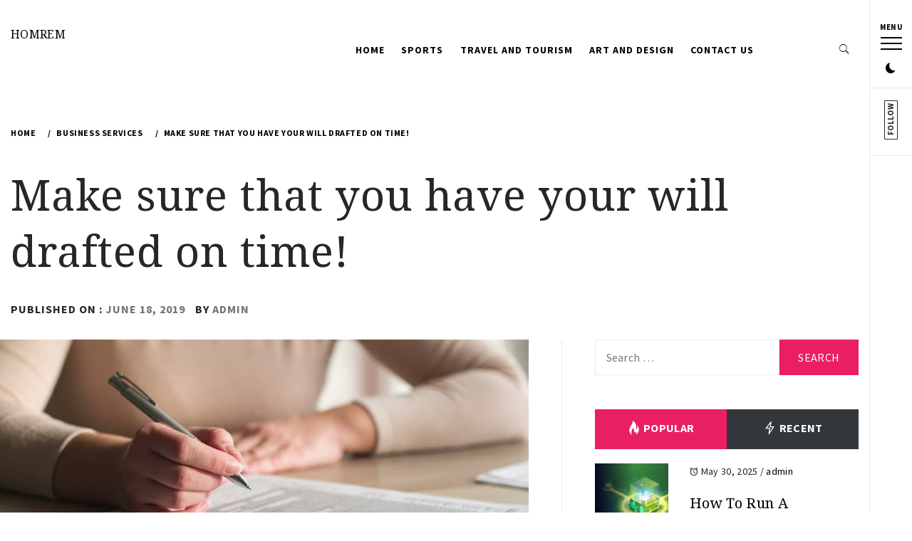

--- FILE ---
content_type: text/html; charset=UTF-8
request_url: https://homrem.com/business-services/make-sure-that-you-have-your-will-drafted-on-time/
body_size: 84417
content:
    <!doctype html>
<html lang="en-US">
    <head>
        <meta charset="UTF-8">
        <meta name="viewport" content="width=device-width, initial-scale=1, user-scalable=no">
        <link rel="profile" href="https://gmpg.org/xfn/11">
        <title>Make sure that you have your will drafted on time! &#8211; HOMREM</title>
        <style type="text/css">
                        body .primary-background,
            body .has-post-thumbnail .panel-wrapper .read-time,
            body button:hover,
            body button:focus,
            body input[type="button"]:hover,
            body input[type="reset"]:hover,
            body input[type="reset"]:focus,
            body input[type="submit"]:hover,
            body input[type="submit"]:focus,
            body .widget .social-widget-menu ul li,
            body .comments-area .comment-list .reply,
            body .widget .social-widget-menu ul li:hover a:before,
            body .widget .social-widget-menu ul li:focus a:before,
            body .ham,
            body .ham:before,
            body .ham:after,
            body .btn-load-more{
                background: #33363b;
            }

                        body button,
            body input[type="button"],
            body input[type="reset"],
            body input[type="submit"],
            body .widget.widget_minimal_lite_tab_posts_widget ul.nav-tabs li.active a,
            body .widget.widget_minimal_lite_tab_posts_widget ul.nav-tabs > li > a:focus,
            body .widget.widget_minimal_lite_tab_posts_widget ul.nav-tabs > li > a:hover,
            body .author-info .author-social > a:hover,
            body .author-info .author-social > a:focus,
            body .widget .social-widget-menu ul li a:before,
            body .widget .social-widget-menu ul li:hover,
            body .widget .social-widget-menu ul li:focus,
            body .moretag,
            body .moretag,
            body .thememattic-search-icon:before,
            body .search-button.active .thememattic-search-icon:before,
            body .search-button.active .thememattic-search-icon:after,
            body .btn-load-more:hover,
            body .btn-load-more:focus{
                background: #e91e63;
            }

            body .sticky header:before,
            body a:hover,
            body a:focus,
            body a:active,
            body .main-navigation .menu > ul > li.current-menu-item > a,
            body .main-navigation .menu > ul > li:hover > a,
            body .main-navigation .menu > ul > li:focus > a,
            body .sidr a:hover,
            body .sidr a:focus,
            body .page-numbers.current {
                color: #e91e63;
            }

            body .ajax-loader,
            body .thememattic-search-icon:after{
                border-color: #e91e63 !important;
            }

                        body .section-recommended.section-bg  {
                background: #1f1f1f;
            }

                        body .section-recommended.section-bg .section-title a,
            body .section-recommended.section-bg .home-full-grid-cat-section,
            body .section-recommended.section-bg .home-full-grid-cat-section a{
                color: #ffffff;
            }

                        body,
            body .primary-font,
            body .section-title,
            body .site .widget-title,
            body .main-navigation .menu ul li a,
            body .comment-reply-title {
                font-family: Source Sans Pro!important;
            }

                        body h1, body h2, body h3, body h4, body h5, body h6,
            body .secondary-font,
            body .site .site-title,
            body .prime-excerpt,
            body blockquote,
            body.single .entry-content:before, .page .entry-content:before{
                font-family: Noto Serif !important;
            }



                        body .site-header-center .site-title {
                font-size: 98px !important;
            }

                        body, body button, body input, body select, body textarea, body p {
                font-size: 16px !important;
            }

                        body h1 {
                font-size: 32px;
            }

                        body h2,
            h2.entry-title{
                font-size: 26px;
            }

                        body h3 {
                font-size: 24px;
            }

                        body h4 {
                font-size: 18px;
            }

                        body h5 {
                font-size: 14px;
            }

                        body .masonry-grid.masonry-col article .entry-content,
            body .masonry-grid.masonry-col article .entry-content p{
                font-size: 16px !important;
            }

                        body .footer-widget-area {
                background: #f9f5ff;
            }

                        body .footer-widget-area,
            body .site-footer .widget-title,
            body .site-footer .footer-widget-area,
            body .site-footer .footer-widget-area a,
            body .site-footer .footer-widget-area a:visited{
                color: #0a0a0a;
            }

                    </style>
        <link rel='dns-prefetch' href='//cdn.thememattic.com' />
<link rel='dns-prefetch' href='//fonts.googleapis.com' />
<link rel='dns-prefetch' href='//s.w.org' />
<link rel="alternate" type="application/rss+xml" title="HOMREM &raquo; Feed" href="https://homrem.com/feed/" />
<link rel="alternate" type="application/rss+xml" title="HOMREM &raquo; Comments Feed" href="https://homrem.com/comments/feed/" />
		<script type="text/javascript">
			window._wpemojiSettings = {"baseUrl":"https:\/\/s.w.org\/images\/core\/emoji\/12.0.0-1\/72x72\/","ext":".png","svgUrl":"https:\/\/s.w.org\/images\/core\/emoji\/12.0.0-1\/svg\/","svgExt":".svg","source":{"concatemoji":"https:\/\/homrem.com\/wp-includes\/js\/wp-emoji-release.min.js?ver=5.3.20"}};
			!function(e,a,t){var n,r,o,i=a.createElement("canvas"),p=i.getContext&&i.getContext("2d");function s(e,t){var a=String.fromCharCode;p.clearRect(0,0,i.width,i.height),p.fillText(a.apply(this,e),0,0);e=i.toDataURL();return p.clearRect(0,0,i.width,i.height),p.fillText(a.apply(this,t),0,0),e===i.toDataURL()}function c(e){var t=a.createElement("script");t.src=e,t.defer=t.type="text/javascript",a.getElementsByTagName("head")[0].appendChild(t)}for(o=Array("flag","emoji"),t.supports={everything:!0,everythingExceptFlag:!0},r=0;r<o.length;r++)t.supports[o[r]]=function(e){if(!p||!p.fillText)return!1;switch(p.textBaseline="top",p.font="600 32px Arial",e){case"flag":return s([127987,65039,8205,9895,65039],[127987,65039,8203,9895,65039])?!1:!s([55356,56826,55356,56819],[55356,56826,8203,55356,56819])&&!s([55356,57332,56128,56423,56128,56418,56128,56421,56128,56430,56128,56423,56128,56447],[55356,57332,8203,56128,56423,8203,56128,56418,8203,56128,56421,8203,56128,56430,8203,56128,56423,8203,56128,56447]);case"emoji":return!s([55357,56424,55356,57342,8205,55358,56605,8205,55357,56424,55356,57340],[55357,56424,55356,57342,8203,55358,56605,8203,55357,56424,55356,57340])}return!1}(o[r]),t.supports.everything=t.supports.everything&&t.supports[o[r]],"flag"!==o[r]&&(t.supports.everythingExceptFlag=t.supports.everythingExceptFlag&&t.supports[o[r]]);t.supports.everythingExceptFlag=t.supports.everythingExceptFlag&&!t.supports.flag,t.DOMReady=!1,t.readyCallback=function(){t.DOMReady=!0},t.supports.everything||(n=function(){t.readyCallback()},a.addEventListener?(a.addEventListener("DOMContentLoaded",n,!1),e.addEventListener("load",n,!1)):(e.attachEvent("onload",n),a.attachEvent("onreadystatechange",function(){"complete"===a.readyState&&t.readyCallback()})),(n=t.source||{}).concatemoji?c(n.concatemoji):n.wpemoji&&n.twemoji&&(c(n.twemoji),c(n.wpemoji)))}(window,document,window._wpemojiSettings);
		</script>
		<style type="text/css">
img.wp-smiley,
img.emoji {
	display: inline !important;
	border: none !important;
	box-shadow: none !important;
	height: 1em !important;
	width: 1em !important;
	margin: 0 .07em !important;
	vertical-align: -0.1em !important;
	background: none !important;
	padding: 0 !important;
}
</style>
	<link rel='stylesheet' id='wp-block-library-css'  href='https://homrem.com/wp-includes/css/dist/block-library/style.min.css?ver=5.3.20' type='text/css' media='all' />
<link rel='stylesheet' id='contact-form-7-css'  href='https://homrem.com/wp-content/plugins/contact-form-7/includes/css/styles.css?ver=5.1.4' type='text/css' media='all' />
<link rel='stylesheet' id='ionicons-css'  href='https://homrem.com/wp-content/themes/minimal-lite/assets/lib/ionicons/css/ionicons.min.css?ver=5.3.20' type='text/css' media='all' />
<link rel='stylesheet' id='bootstrap-css'  href='https://homrem.com/wp-content/themes/minimal-lite/assets/lib/bootstrap/css/bootstrap.min.css?ver=5.3.20' type='text/css' media='all' />
<link rel='stylesheet' id='magnific-popup-css'  href='https://homrem.com/wp-content/themes/minimal-lite/assets/lib/magnific-popup/magnific-popup.css?ver=5.3.20' type='text/css' media='all' />
<link rel='stylesheet' id='slick-css'  href='https://homrem.com/wp-content/themes/minimal-lite/assets/lib/slick/css/slick.min.css?ver=5.3.20' type='text/css' media='all' />
<link rel='stylesheet' id='sidr-nav-css'  href='https://homrem.com/wp-content/themes/minimal-lite/assets/lib/sidr/css/jquery.sidr.dark.css?ver=5.3.20' type='text/css' media='all' />
<link rel='stylesheet' id='mediaelement-css'  href='https://homrem.com/wp-includes/js/mediaelement/mediaelementplayer-legacy.min.css?ver=4.2.13-9993131' type='text/css' media='all' />
<link rel='stylesheet' id='wp-mediaelement-css'  href='https://homrem.com/wp-includes/js/mediaelement/wp-mediaelement.min.css?ver=5.3.20' type='text/css' media='all' />
<link rel='stylesheet' id='minimal-lite-style-css'  href='https://homrem.com/wp-content/themes/minimal-lite/style.css?ver=5.3.20' type='text/css' media='all' />
<style id='minimal-lite-style-inline-css' type='text/css'>

			.post-navigation .nav-previous { background-image: url(https://homrem.com/wp-content/uploads/2019/06/furnished-office-space-for-rent-in-bangalore.jpg); }
			.post-navigation .nav-previous .post-title, .post-navigation .nav-previous a:hover .post-title, .post-navigation .nav-previous .meta-nav { color: #fff; }
			.post-navigation .nav-previous a:before { background-color: rgba(0, 0, 0, 0.4); }
		
			.post-navigation .nav-next { background-image: url(https://homrem.com/wp-content/uploads/2019/06/registration-netherlands.jpg); border-top: 0; }
			.post-navigation .nav-next .post-title, .post-navigation .nav-next a:hover .post-title, .post-navigation .nav-next .meta-nav { color: #fff; }
			.post-navigation .nav-next a:before { background-color: rgba(0, 0, 0, 0.4); }
		
</style>
<link rel='stylesheet' id='minimal-lite-google-fonts-css'  href='https://fonts.googleapis.com/css?family=Source%20Sans%20Pro:300,400,400i,700,700i|Noto%20Serif:400,400italic,700' type='text/css' media='all' />
<script type='text/javascript' src='https://homrem.com/wp-includes/js/jquery/jquery.js?ver=1.12.4-wp'></script>
<script type='text/javascript' src='https://homrem.com/wp-includes/js/jquery/jquery-migrate.min.js?ver=1.4.1'></script>
<link rel='https://api.w.org/' href='https://homrem.com/wp-json/' />
<link rel="EditURI" type="application/rsd+xml" title="RSD" href="https://homrem.com/xmlrpc.php?rsd" />
<link rel="wlwmanifest" type="application/wlwmanifest+xml" href="https://homrem.com/wp-includes/wlwmanifest.xml" /> 
<link rel='prev' title='Identifying your reasons for renting a serviced office' href='https://homrem.com/rent/identifying-your-reasons-for-renting-a-serviced-office/' />
<link rel='next' title='How to allot a Power of Attorney in Dubai?' href='https://homrem.com/business-services/how-to-allot-a-power-of-attorney-in-dubai/' />
<meta name="generator" content="WordPress 5.3.20" />
<link rel="canonical" href="https://homrem.com/business-services/make-sure-that-you-have-your-will-drafted-on-time/" />
<link rel='shortlink' href='https://homrem.com/?p=345' />
<link rel="alternate" type="application/json+oembed" href="https://homrem.com/wp-json/oembed/1.0/embed?url=https%3A%2F%2Fhomrem.com%2Fbusiness-services%2Fmake-sure-that-you-have-your-will-drafted-on-time%2F" />
<link rel="alternate" type="text/xml+oembed" href="https://homrem.com/wp-json/oembed/1.0/embed?url=https%3A%2F%2Fhomrem.com%2Fbusiness-services%2Fmake-sure-that-you-have-your-will-drafted-on-time%2F&#038;format=xml" />
<link rel="icon" href="https://homrem.com/wp-content/uploads/2019/07/cropped-48839-32x32.png" sizes="32x32" />
<link rel="icon" href="https://homrem.com/wp-content/uploads/2019/07/cropped-48839-192x192.png" sizes="192x192" />
<link rel="apple-touch-icon-precomposed" href="https://homrem.com/wp-content/uploads/2019/07/cropped-48839-180x180.png" />
<meta name="msapplication-TileImage" content="https://homrem.com/wp-content/uploads/2019/07/cropped-48839-270x270.png" />
		<style type="text/css" id="wp-custom-css">
			.site .slide-bg:before{
	filter: alpha(opacity=35);
    opacity: .35;
}		</style>
		    </head>
<body data-rsssl=1 class="post-template-default single single-post postid-345 single-format-standard thememattic-full-layout ">
        <div class="preloader" >
        <div class="loader-wrapper">
            <div id="loading-center">
                <div id="loading-center-absolute">
                    <div class="object" id="first_object"></div>
                    <div class="object" id="second_object"></div>
                    <div class="object" id="third_object"></div>
                </div>
            </div>
        </div>
    </div>
                <div id="page" class="site fullscreen-nav  side-panel-enabled  ">
        <a class="skip-link screen-reader-text" href="#content">Skip to content</a>
                <div class="side-panel">
                            <a href="javascript:void(0)" id="push-trigger" class="trigger-nav side-panel-item">
                    <div class="trigger-nav-label">Menu</div>
                    <div class="trigger-icon">
                        <span class="icon-bar top"></span>
                        <span class="icon-bar middle"></span>
                        <span class="icon-bar bottom"></span>
                    </div>
                </a>
            

            <div class="theme-mode side-panel-item">
            </div>

                                                <div class="aside-social side-panel-item">
                        <div class="social-icons">
                            <div class="menu-social-menu-container"><ul id="social-menu" class=""><li id="menu-item-115" class="menu-item menu-item-type-custom menu-item-object-custom menu-item-115"><a href="#"><span>Facebook</span></a></li>
<li id="menu-item-116" class="menu-item menu-item-type-custom menu-item-object-custom menu-item-116"><a href="#"><span>Twitter</span></a></li>
<li id="menu-item-117" class="menu-item menu-item-type-custom menu-item-object-custom menu-item-117"><a href="#"><span>Instagram</span></a></li>
<li id="menu-item-404" class="menu-item menu-item-type-custom menu-item-object-custom menu-item-404"><a href="#"><span>LinkedIn</span></a></li>
</ul></div>                        </div>
                        <div class="social-label hidden-sm hidden-xs">Follow</div>
                    </div>
                                    </div>
        
        <div class="main-panel">
        
<header id="thememattic-header" class="site-header site-header-secondary">

    <div class="main-header">
        <div class="container-fluid">
            <div class="site-branding">
                                    <p class="site-title"><a href="https://homrem.com/"
                                             rel="home">HOMREM</a></p>
                            </div>
            <div class="thememattic-navigation">
                <nav id="site-navigation" class="main-navigation">
                            <span class="toggle-menu" aria-controls="primary-menu" aria-expanded="false">
                                 <span class="screen-reader-text">
                                    Primary Menu                                </span>
                                <i class="ham"></i>
                            </span>
                    <div class="menu"><ul id="primary-menu" class="menu"><li id="menu-item-204" class="menu-item menu-item-type-custom menu-item-object-custom menu-item-home menu-item-204"><a href="https://homrem.com/">Home</a></li>
<li id="menu-item-201" class="menu-item menu-item-type-taxonomy menu-item-object-category menu-item-201"><a href="https://homrem.com/category/sports/">Sports</a></li>
<li id="menu-item-202" class="menu-item menu-item-type-taxonomy menu-item-object-category menu-item-202"><a href="https://homrem.com/category/travel-and-tourism/">Travel and Tourism</a></li>
<li id="menu-item-203" class="menu-item menu-item-type-taxonomy menu-item-object-category menu-item-203"><a href="https://homrem.com/category/art-and-design/">Art and Design</a></li>
<li id="menu-item-215" class="menu-item menu-item-type-post_type menu-item-object-page menu-item-215"><a href="https://homrem.com/contact-us/">Contact Us</a></li>
</ul></div>
                                                                        <div class="header-social-icon hidden-xs">
                                <div class="social-icons">
                                    <div class="menu-social-menu-container"><ul id="social-menu" class=""><li class="menu-item menu-item-type-custom menu-item-object-custom menu-item-115"><a href="#"><span>Facebook</span></a></li>
<li class="menu-item menu-item-type-custom menu-item-object-custom menu-item-116"><a href="#"><span>Twitter</span></a></li>
<li class="menu-item menu-item-type-custom menu-item-object-custom menu-item-117"><a href="#"><span>Instagram</span></a></li>
<li class="menu-item menu-item-type-custom menu-item-object-custom menu-item-404"><a href="#"><span>LinkedIn</span></a></li>
</ul></div>                                </div>
                            </div>
                                            
                    
                    <a href="javascript:void(0)" class="icon-search">
                        <i class="thememattic-icon ion-ios-search"></i>
                    </a>
                </nav><!-- #site-navigation -->
            </div>
        </div>

         <div class="header-image-overlay"></div>     </div>

</header>




        <div class="popup-search">
            <div class="table-align">
                <a href="javascript:void(0)" class="close-popup"></a>
                <div class="table-align-cell">
                    <form role="search" method="get" class="search-form" action="https://homrem.com/">
				<label>
					<span class="screen-reader-text">Search for:</span>
					<input type="search" class="search-field" placeholder="Search &hellip;" value="" name="s" />
				</label>
				<input type="submit" class="search-submit" value="Search" />
			</form>                </div>
                <a href="javascript:void(0)" class="screen-reader-text search-active-focus"></a>
            </div>
        </div>
                    
                        <div class="inner-banner data-bg header-image-disabled header-overlay-enabled" data-background="">
                <div class="container-fluid">
                    <div class="row">
                        <div class="col-sm-12">
                            <div class="primary-font thememattic-bredcrumb">
                                <div role="navigation" aria-label="Breadcrumbs" class="breadcrumb-trail breadcrumbs" itemprop="breadcrumb"><ul class="trail-items" itemscope itemtype="http://schema.org/BreadcrumbList"><meta name="numberOfItems" content="3" /><meta name="itemListOrder" content="Ascending" /><li itemprop="itemListElement" itemscope itemtype="http://schema.org/ListItem" class="trail-item trail-begin"><a href="https://homrem.com/" rel="home" itemprop="item"><span itemprop="name">Home</span></a><meta itemprop="position" content="1" /></li><li itemprop="itemListElement" itemscope itemtype="http://schema.org/ListItem" class="trail-item"><a href="https://homrem.com/category/business-services/" itemprop="item"><span itemprop="name">Business Services</span></a><meta itemprop="position" content="2" /></li><li itemprop="itemListElement" itemscope itemtype="http://schema.org/ListItem" class="trail-item trail-end"><a href="https://homrem.com/business-services/make-sure-that-you-have-your-will-drafted-on-time/" itemprop="item"><span itemprop="name">Make sure that you have your will drafted on time!</span></a><meta itemprop="position" content="3" /></li></ul></div>                            </div>
                        </div>
                        <div class="col-sm-12">
                            <h1 class="entry-title">Make sure that you have your will drafted on time!</h1>                                                            <header class="entry-header">
                                    <div class="entry-meta entry-inner primary-font small-font">
                                        <span class="posted-on">Published on : <a href="https://homrem.com/2019/06/18/" rel="bookmark"><time class="entry-date published" datetime="2019-06-18T10:20:13+00:00">June 18, 2019</time><time class="updated" datetime="2021-09-15T06:58:34+00:00">September 15, 2021</time></a></span><span class="byline"> by <span class="author vcard"><a class="url fn n" href="https://homrem.com/author/admin/">admin</a></span></span>                                    </div>
                                </header>
                                                    </div>
                    </div>
                </div>
                <div class="inner-banner-overlay"></div>
            </div>
                        <div id="content" class="site-content">
            
	<div id="primary" class="content-area">
		<main id="main" class="site-main">

		<article id="post-345" class="post-345 post type-post status-publish format-standard has-post-thumbnail hentry category-business-services">
        <div class="single-post">
                    <div class="thememattic-featured-image post-thumb">
                    <img width="910" height="480" src="https://homrem.com/wp-content/uploads/2019/06/1.jpg" class="attachment-full size-full wp-post-image" alt="" srcset="https://homrem.com/wp-content/uploads/2019/06/1.jpg 910w, https://homrem.com/wp-content/uploads/2019/06/1-300x158.jpg 300w, https://homrem.com/wp-content/uploads/2019/06/1-768x405.jpg 768w, https://homrem.com/wp-content/uploads/2019/06/1-480x253.jpg 480w" sizes="(max-width: 910px) 100vw, 910px" /> 
                                </div>
            <div class="entry-content" data-initials="">
<p>There are several benefits of writing <a href="https://www.wills.ae">wills in UAE</a> as it gives the legal distribution rights of your estate and assets to your family members to secure their future.</p>



<p>A will is an important legal document that is
created by a person to assign all their property and the assets to their family
members after their death under some specific laws and regulations.</p>



<p>Submitting <a href="https://www.wills.ae/adjd-wills">wills in Abu Dhabi</a> or anywhere in the UAE isn’t a complicated process as the country ensures to transfer all the remaining assets after clearing off all the bills and debts to the intended beneficiaries.</p>



<p>However, in some cases, if a person dies without
writing a well, then the court takes the matter on hands and assigns a
representative to handle all the estate related matters and the distribution of
the property.</p>



<p>That’s why we have made a list of 5 things to know
about not having a will to help you understand more about the process.</p>



<p>1. Intestate</p>



<p>Without any will, you become ‘intestate’ and all
your property is distributed under the state laws and regulations. So, to die
as ‘testate’ you need to create and submit a will to protect your family members
and let them have a secure future after your death.</p>



<p>2. The Probate Process</p>



<p>The probate process requires the involvement of a
local court as it assigns all the property and legal matters to a
representative. The process might take longer than usual as a will helps in
breaking down the process in simple steps. However, without a will, the person
becomes liable to distribute all your estate under the specific laws.</p>



<p>3. Payment of taxes and bills</p>



<p>Whether you have a will or not, the legal
representative will ensure that all the required taxes, debts, and expenses are
paid from your estate and after that, he will ensure that the remaining amount
is transferred to the credible sources.</p>



<p>4. Calls out all the known creditors</p>



<p>Since the absence of the will makes the process
lengthier, therefore the representative upon receiving instructions from the
court will notify all the known creditors to make any claims within a specific
period of time. If no claims are made then the remaining assets will be
transferred to the spouse and children of the deceased person after some time. </p>



<p>5. Complicates the Process</p>



<p>Not having a will only complicate the process as it
blocks your family members from securing their future after your death. </p>
</div>            <footer class="entry-footer">
            <div class="entry-meta">
                <span class="cat-links"> <span class="thememattic-icon ion-ios-folder-outline"></span><a href="https://homrem.com/category/business-services/" rel="category tag">Business Services</a></span>            </div>
        </footer><!-- .entry-footer -->
        </div>
</article>                        <section id="related-articles" class="page-section">
                                                            <header class="related-header">
                                    <h3 class="related-title primary-font">
                                        Related Articles                                    </h3>
                                </header>
                                                            <div class="entry-content">
                                <div class="row">
                                                                            <div class="col-sm-4">
                                            <div class="related-articles-wrapper">
                                                                                                    <div class="primary-background border-overlay">
                                                        <a href="https://homrem.com/business-services/things-to-keep-in-mind-when-creating-a-marketing-team/" class="bg-image bg-image-1 bg-opacity">
                                                            <img width="1024" height="512" src="https://homrem.com/wp-content/uploads/2019/07/Things-to-keep-in-mind-when-creating-a-marketing-team.png" class="attachment-385 size-385 wp-post-image" alt="" medium="" srcset="https://homrem.com/wp-content/uploads/2019/07/Things-to-keep-in-mind-when-creating-a-marketing-team.png 1024w, https://homrem.com/wp-content/uploads/2019/07/Things-to-keep-in-mind-when-creating-a-marketing-team-300x150.png 300w, https://homrem.com/wp-content/uploads/2019/07/Things-to-keep-in-mind-when-creating-a-marketing-team-768x384.png 768w, https://homrem.com/wp-content/uploads/2019/07/Things-to-keep-in-mind-when-creating-a-marketing-team-480x240.png 480w" sizes="(max-width: 1024px) 100vw, 1024px" />                                                        </a>
                                                    </div>
                                                                                                <div class="related-article-title">
                                                    <h4 class="primary-font">
                                                        <a href="https://homrem.com/business-services/things-to-keep-in-mind-when-creating-a-marketing-team/">Things to keep in mind when creating a marketing team</a>
                                                    </h4>
                                                </div><!-- .related-article-title -->
                                            </div>
                                        </div>
                                                                            <div class="col-sm-4">
                                            <div class="related-articles-wrapper">
                                                                                                    <div class="primary-background border-overlay">
                                                        <a href="https://homrem.com/business-services/how-to-allot-a-power-of-attorney-in-dubai/" class="bg-image bg-image-1 bg-opacity">
                                                            <img width="1000" height="602" src="https://homrem.com/wp-content/uploads/2019/06/registration-netherlands.jpg" class="attachment-348 size-348 wp-post-image" alt="" medium="" srcset="https://homrem.com/wp-content/uploads/2019/06/registration-netherlands.jpg 1000w, https://homrem.com/wp-content/uploads/2019/06/registration-netherlands-300x181.jpg 300w, https://homrem.com/wp-content/uploads/2019/06/registration-netherlands-768x462.jpg 768w, https://homrem.com/wp-content/uploads/2019/06/registration-netherlands-480x289.jpg 480w" sizes="(max-width: 1000px) 100vw, 1000px" />                                                        </a>
                                                    </div>
                                                                                                <div class="related-article-title">
                                                    <h4 class="primary-font">
                                                        <a href="https://homrem.com/business-services/how-to-allot-a-power-of-attorney-in-dubai/">How to allot a Power of Attorney in Dubai?</a>
                                                    </h4>
                                                </div><!-- .related-article-title -->
                                            </div>
                                        </div>
                                                                            <div class="col-sm-4">
                                            <div class="related-articles-wrapper">
                                                                                                    <div class="primary-background border-overlay">
                                                        <a href="https://homrem.com/business-services/simple-tips-to-acquire-dubai-visa-without-any-difficulty/" class="bg-image bg-image-1 bg-opacity">
                                                            <img width="1000" height="667" src="https://homrem.com/wp-content/uploads/2019/05/1_VtClkatUOE3YFv4D-fJfSQ.jpeg" class="attachment-230 size-230 wp-post-image" alt="" medium="" srcset="https://homrem.com/wp-content/uploads/2019/05/1_VtClkatUOE3YFv4D-fJfSQ.jpeg 1000w, https://homrem.com/wp-content/uploads/2019/05/1_VtClkatUOE3YFv4D-fJfSQ-300x200.jpeg 300w, https://homrem.com/wp-content/uploads/2019/05/1_VtClkatUOE3YFv4D-fJfSQ-768x512.jpeg 768w, https://homrem.com/wp-content/uploads/2019/05/1_VtClkatUOE3YFv4D-fJfSQ-480x320.jpeg 480w" sizes="(max-width: 1000px) 100vw, 1000px" />                                                        </a>
                                                    </div>
                                                                                                <div class="related-article-title">
                                                    <h4 class="primary-font">
                                                        <a href="https://homrem.com/business-services/simple-tips-to-acquire-dubai-visa-without-any-difficulty/">Simple tips to acquire Dubai visa without any difficulty</a>
                                                    </h4>
                                                </div><!-- .related-article-title -->
                                            </div>
                                        </div>
                                                                    </div>
                            </div><!-- .entry-content-->
                        </section>
                    
	<nav class="navigation post-navigation" role="navigation" aria-label="Posts">
		<h2 class="screen-reader-text">Post navigation</h2>
		<div class="nav-links"><div class="nav-previous"><a href="https://homrem.com/rent/identifying-your-reasons-for-renting-a-serviced-office/" rel="prev"><span class="meta-nav" aria-hidden="true">Previous</span> <span class="screen-reader-text">Previous post:</span> <span class="post-title">Identifying your reasons for renting a serviced office</span></a></div><div class="nav-next"><a href="https://homrem.com/business-services/how-to-allot-a-power-of-attorney-in-dubai/" rel="next"><span class="meta-nav" aria-hidden="true">Next</span> <span class="screen-reader-text">Next post:</span> <span class="post-title">How to allot a Power of Attorney in Dubai?</span></a></div></div>
	</nav>
		</main><!-- #main -->
	</div><!-- #primary -->


<aside id="secondary" class="widget-area">
    <div class="theiaStickySidebar">
		<div class="sidebar-bg">
			<div id="search-2" class="widget widget_search"><form role="search" method="get" class="search-form" action="https://homrem.com/">
				<label>
					<span class="screen-reader-text">Search for:</span>
					<input type="search" class="search-field" placeholder="Search &hellip;" value="" name="s" />
				</label>
				<input type="submit" class="search-submit" value="Search" />
			</form></div><div id="minimal_lite_tab_posts_widget-1" class="widget widget_minimal_lite_tab_posts_widget">        <div class="tabbed-container">
            <div class="tabbed-head">
                <ul class="nav nav-tabs primary-background" role="tablist">
                    <li role="presentation" class="tab tab-popular active">
                        <a href="#ms-popular" aria-controls="Popular" role="tab" data-toggle="tab" class="primary-bgcolor">
                            <span class="tab-icon">
                                <svg xmlns="http://www.w3.org/2000/svg" height="20px" version="1.1" viewBox="-22 0 134 134.06032" width="20px" fill="currentcolor">
                                    <g id="surface1">
                                    <path d="M 23.347656 134.058594 C 8.445312 84.953125 39.933594 67.023438 39.933594 67.023438 C 37.730469 93.226562 52.621094 113.640625 52.621094 113.640625 C 58.097656 111.988281 68.550781 104.265625 68.550781 104.265625 C 68.550781 113.640625 63.035156 134.046875 63.035156 134.046875 C 63.035156 134.046875 82.34375 119.117188 88.421875 94.320312 C 94.492188 69.523438 76.859375 44.628906 76.859375 44.628906 C 77.921875 62.179688 71.984375 79.441406 60.351562 92.628906 C 60.933594 91.957031 61.421875 91.210938 61.796875 90.402344 C 63.886719 86.222656 67.242188 75.359375 65.277344 50.203125 C 62.511719 14.890625 30.515625 0 30.515625 0 C 33.273438 21.515625 25.003906 26.472656 5.632812 67.3125 C -13.738281 108.144531 23.347656 134.058594 23.347656 134.058594 Z M 23.347656 134.058594 " />
                                    </g>
                                </svg>
                            </span>
                            Popular                        </a>
                    </li>
                    <li class="tab tab-recent">
                        <a href="#ms-recent" aria-controls="Recent" role="tab" data-toggle="tab" class="primary-bgcolor">
                            <span class="tab-icon">
                                <svg xmlns="http://www.w3.org/2000/svg" height="20px" version="1.1" viewBox="0 0 129 129" width="20px" fill="currentcolor">
                                  <g>
                                    <path d="m57.4,122.2c0.5,0.2 1,0.3 1.5,0.3 1.3,0 2.6-0.6 3.4-1.8l42.9-62c0.9-1.2 1-2.9 0.3-4.2-0.7-1.3-2.1-2.2-3.6-2.2l-26.6-.2 7.7-40.8c0.4-1.8-0.6-3.7-2.3-4.5-1.7-0.8-3.7-0.3-4.9,1.2l-45.5,57.3c-1,1.2-1.2,2.9-0.5,4.3 0.7,1.4 2.1,2.3 3.7,2.3l29.4,.2-7.9,45.6c-0.4,1.9 0.6,3.8 2.4,4.5zm-15.5-58.4l30-37.8-5.6,29.5c-0.2,1.2 0.1,2.4 0.9,3.4 0.8,0.9 1.9,1.5 3.1,1.5l23.7,.1-27.9,40.4 5.5-32.2c0.2-1.2-0.1-2.4-0.9-3.3-0.7-0.9-1.8-1.4-3-1.4l-25.8-.2z"/>
                                  </g>
                                </svg>
                            </span>
                            Recent                        </a>
                    </li>
                </ul>
            </div>
            <div class="tab-content">
                <div id="ms-popular" role="tabpanel" class="tab-pane active">
                    <ul class="article-item article-list-item article-tabbed-list article-item-left">                    <li class="full-item row">
                        <div class="full-item-image col-xs-4">
                            <a href="https://homrem.com/general/how-to-run-a-successful-cyber-security-company/" class="post-thumb">
                                <img src="https://homrem.com/wp-content/uploads/2025/05/download-2025-05-30T104519.395-150x150.png">                            </a>
                        </div>
                        <div class="full-item-details col-xs-8">
                            <div class="featured-meta">
                                <span class="entry-date">
                                    <span class="thememattic-icon ion-android-alarm-clock"></span>
                                    May 30, 2025                                </span>
                                <span>/</span>
                                <span class="post-author">
                                <a href="https://homrem.com/author/admin/">
                                    admin                                </a>
                            </span>
                            </div>
                            <div class="full-item-content">
                                <h2 class="entry-title">
                                    <a href="https://homrem.com/general/how-to-run-a-successful-cyber-security-company/">
                                        How To Run A Successful Cyber Security Company                                    </a>
                                </h2>
                                                            </div>
                        </div>
                    </li>
                                    <li class="full-item row">
                        <div class="full-item-image col-xs-4">
                            <a href="https://homrem.com/sports/a-look-into-the-most-popular-sports-in-dubai%ef%bb%bf/" class="post-thumb">
                                <img src="https://homrem.com/wp-content/uploads/2019/04/popular-sports-in-Dubai﻿-150x150.jpg">                            </a>
                        </div>
                        <div class="full-item-details col-xs-8">
                            <div class="featured-meta">
                                <span class="entry-date">
                                    <span class="thememattic-icon ion-android-alarm-clock"></span>
                                    April 24, 2019                                </span>
                                <span>/</span>
                                <span class="post-author">
                                <a href="https://homrem.com/author/admin/">
                                    admin                                </a>
                            </span>
                            </div>
                            <div class="full-item-content">
                                <h2 class="entry-title">
                                    <a href="https://homrem.com/sports/a-look-into-the-most-popular-sports-in-dubai%ef%bb%bf/">
                                        A look into the most popular sports in Dubai﻿                                    </a>
                                </h2>
                                                            </div>
                        </div>
                    </li>
                                    <li class="full-item row">
                        <div class="full-item-image col-xs-4">
                            <a href="https://homrem.com/art-and-design/reasons-to-purchase-arts-supplies-online-in-dubai/" class="post-thumb">
                                <img src="https://homrem.com/wp-content/uploads/2019/04/arts-supplies-online-in-Dubai-150x150.jpg">                            </a>
                        </div>
                        <div class="full-item-details col-xs-8">
                            <div class="featured-meta">
                                <span class="entry-date">
                                    <span class="thememattic-icon ion-android-alarm-clock"></span>
                                    April 24, 2019                                </span>
                                <span>/</span>
                                <span class="post-author">
                                <a href="https://homrem.com/author/admin/">
                                    admin                                </a>
                            </span>
                            </div>
                            <div class="full-item-content">
                                <h2 class="entry-title">
                                    <a href="https://homrem.com/art-and-design/reasons-to-purchase-arts-supplies-online-in-dubai/">
                                        Reasons to purchase arts supplies online in Dubai                                    </a>
                                </h2>
                                                            </div>
                        </div>
                    </li>
                                    <li class="full-item row">
                        <div class="full-item-image col-xs-4">
                            <a href="https://homrem.com/health-and-medical/5-important-things-to-know-about-nurses-and-caregivers/" class="post-thumb">
                                <img src="https://homrem.com/wp-content/uploads/2019/05/senior-caregivers-Goshen-1-150x150.jpg">                            </a>
                        </div>
                        <div class="full-item-details col-xs-8">
                            <div class="featured-meta">
                                <span class="entry-date">
                                    <span class="thememattic-icon ion-android-alarm-clock"></span>
                                    May 17, 2019                                </span>
                                <span>/</span>
                                <span class="post-author">
                                <a href="https://homrem.com/author/admin/">
                                    admin                                </a>
                            </span>
                            </div>
                            <div class="full-item-content">
                                <h2 class="entry-title">
                                    <a href="https://homrem.com/health-and-medical/5-important-things-to-know-about-nurses-and-caregivers/">
                                        5 important things to know about Nurses and Caregivers                                    </a>
                                </h2>
                                                            </div>
                        </div>
                    </li>
                                    <li class="full-item row">
                        <div class="full-item-image col-xs-4">
                            <a href="https://homrem.com/health-and-medical/signs-of-a-proficient-pediatric-dentist/" class="post-thumb">
                                <img src="https://homrem.com/wp-content/uploads/2019/05/pediatric-dentistry-1-150x150.jpg">                            </a>
                        </div>
                        <div class="full-item-details col-xs-8">
                            <div class="featured-meta">
                                <span class="entry-date">
                                    <span class="thememattic-icon ion-android-alarm-clock"></span>
                                    May 19, 2019                                </span>
                                <span>/</span>
                                <span class="post-author">
                                <a href="https://homrem.com/author/admin/">
                                    admin                                </a>
                            </span>
                            </div>
                            <div class="full-item-content">
                                <h2 class="entry-title">
                                    <a href="https://homrem.com/health-and-medical/signs-of-a-proficient-pediatric-dentist/">
                                        Signs of a proficient pediatric dentist                                    </a>
                                </h2>
                                                            </div>
                        </div>
                    </li>
                </ul>                </div>
                <div id="ms-recent" role="tabpanel" class="tab-pane">
                    <ul class="article-item article-list-item article-tabbed-list article-item-left">                    <li class="full-item row">
                        <div class="full-item-image col-xs-4">
                            <a href="https://homrem.com/general/how-to-run-a-successful-cyber-security-company/" class="post-thumb">
                                <img src="https://homrem.com/wp-content/uploads/2025/05/download-2025-05-30T104519.395-150x150.png">                            </a>
                        </div>
                        <div class="full-item-details col-xs-8">
                            <div class="featured-meta">
                                <span class="entry-date">
                                    <span class="thememattic-icon ion-android-alarm-clock"></span>
                                    May 30, 2025                                </span>
                                <span>/</span>
                                <span class="post-author">
                                <a href="https://homrem.com/author/admin/">
                                    admin                                </a>
                            </span>
                            </div>
                            <div class="full-item-content">
                                <h2 class="entry-title">
                                    <a href="https://homrem.com/general/how-to-run-a-successful-cyber-security-company/">
                                        How To Run A Successful Cyber Security Company                                    </a>
                                </h2>
                                                            </div>
                        </div>
                    </li>
                                    <li class="full-item row">
                        <div class="full-item-image col-xs-4">
                            <a href="https://homrem.com/general/tips-to-measure-for-a-custom-wedding-suit-fit/" class="post-thumb">
                                <img src="https://homrem.com/wp-content/uploads/2025/03/Custom-Made-Tuxedo-Wedding-Suit-1.jpg">                            </a>
                        </div>
                        <div class="full-item-details col-xs-8">
                            <div class="featured-meta">
                                <span class="entry-date">
                                    <span class="thememattic-icon ion-android-alarm-clock"></span>
                                    March 27, 2025                                </span>
                                <span>/</span>
                                <span class="post-author">
                                <a href="https://homrem.com/author/admin/">
                                    admin                                </a>
                            </span>
                            </div>
                            <div class="full-item-content">
                                <h2 class="entry-title">
                                    <a href="https://homrem.com/general/tips-to-measure-for-a-custom-wedding-suit-fit/">
                                        Tips To Measure For A Custom Wedding Suit Fit                                    </a>
                                </h2>
                                                            </div>
                        </div>
                    </li>
                                    <li class="full-item row">
                        <div class="full-item-image col-xs-4">
                            <a href="https://homrem.com/general/the-difference-between-artificial-grass-and-natural-grass/" class="post-thumb">
                                <img src="https://homrem.com/wp-content/uploads/2025/02/download-2025-02-17T160626.800-150x150.png">                            </a>
                        </div>
                        <div class="full-item-details col-xs-8">
                            <div class="featured-meta">
                                <span class="entry-date">
                                    <span class="thememattic-icon ion-android-alarm-clock"></span>
                                    February 17, 2025                                </span>
                                <span>/</span>
                                <span class="post-author">
                                <a href="https://homrem.com/author/admin/">
                                    admin                                </a>
                            </span>
                            </div>
                            <div class="full-item-content">
                                <h2 class="entry-title">
                                    <a href="https://homrem.com/general/the-difference-between-artificial-grass-and-natural-grass/">
                                        The Difference Between Artificial Grass And Natural Grass                                    </a>
                                </h2>
                                                            </div>
                        </div>
                    </li>
                                    <li class="full-item row">
                        <div class="full-item-image col-xs-4">
                            <a href="https://homrem.com/general/how-to-properly-dispose-of-used-disposable-pods/" class="post-thumb">
                                <img src="https://homrem.com/wp-content/uploads/2025/01/download-2025-01-31T115059.682-150x150.png">                            </a>
                        </div>
                        <div class="full-item-details col-xs-8">
                            <div class="featured-meta">
                                <span class="entry-date">
                                    <span class="thememattic-icon ion-android-alarm-clock"></span>
                                    January 31, 2025                                </span>
                                <span>/</span>
                                <span class="post-author">
                                <a href="https://homrem.com/author/admin/">
                                    admin                                </a>
                            </span>
                            </div>
                            <div class="full-item-content">
                                <h2 class="entry-title">
                                    <a href="https://homrem.com/general/how-to-properly-dispose-of-used-disposable-pods/">
                                        How To Properly Dispose Of Used Disposable Pods                                    </a>
                                </h2>
                                                            </div>
                        </div>
                    </li>
                                    <li class="full-item row">
                        <div class="full-item-image col-xs-4">
                            <a href="https://homrem.com/general/top-things-to-consider-when-buying-a-villa/" class="post-thumb">
                                <img src="https://homrem.com/wp-content/uploads/2024/11/Layer-18-4-150x150.png">                            </a>
                        </div>
                        <div class="full-item-details col-xs-8">
                            <div class="featured-meta">
                                <span class="entry-date">
                                    <span class="thememattic-icon ion-android-alarm-clock"></span>
                                    November 5, 2024                                </span>
                                <span>/</span>
                                <span class="post-author">
                                <a href="https://homrem.com/author/admin/">
                                    admin                                </a>
                            </span>
                            </div>
                            <div class="full-item-content">
                                <h2 class="entry-title">
                                    <a href="https://homrem.com/general/top-things-to-consider-when-buying-a-villa/">
                                        Top Things To Consider When Buying A Villa                                    </a>
                                </h2>
                                                            </div>
                        </div>
                    </li>
                </ul>                </div>
            </div>
        </div>
        </div><div id="categories-2" class="widget widget_categories"><div class="thememattic-title-wrapper"><h2 class="widget-title thememattic-title">Categories</h2></div>		<ul>
				<li class="cat-item cat-item-10"><a href="https://homrem.com/category/art-and-design/">Art and Design</a>
</li>
	<li class="cat-item cat-item-14"><a href="https://homrem.com/category/business-services/">Business Services</a>
</li>
	<li class="cat-item cat-item-15"><a href="https://homrem.com/category/cleaning-services/">Cleaning Services</a>
</li>
	<li class="cat-item cat-item-18"><a href="https://homrem.com/category/education/">Education</a>
</li>
	<li class="cat-item cat-item-13"><a href="https://homrem.com/category/events/">Events</a>
</li>
	<li class="cat-item cat-item-19"><a href="https://homrem.com/category/general/">General</a>
</li>
	<li class="cat-item cat-item-12"><a href="https://homrem.com/category/health-and-medical/">Health and Medical</a>
</li>
	<li class="cat-item cat-item-17"><a href="https://homrem.com/category/online-shopping/">Online Shopping</a>
</li>
	<li class="cat-item cat-item-24"><a href="https://homrem.com/category/rent/">Rent</a>
</li>
	<li class="cat-item cat-item-9"><a href="https://homrem.com/category/sports/">Sports</a>
</li>
	<li class="cat-item cat-item-8"><a href="https://homrem.com/category/travel-and-tourism/">Travel and Tourism</a>
</li>
		</ul>
			</div>		<div id="recent-posts-1" class="widget widget_recent_entries">		<div class="thememattic-title-wrapper"><h2 class="widget-title thememattic-title">Recent Posts</h2></div>		<ul>
											<li>
					<a href="https://homrem.com/general/how-to-run-a-successful-cyber-security-company/">How To Run A Successful Cyber Security Company</a>
									</li>
											<li>
					<a href="https://homrem.com/general/tips-to-measure-for-a-custom-wedding-suit-fit/">Tips To Measure For A Custom Wedding Suit Fit</a>
									</li>
											<li>
					<a href="https://homrem.com/general/the-difference-between-artificial-grass-and-natural-grass/">The Difference Between Artificial Grass And Natural Grass</a>
									</li>
											<li>
					<a href="https://homrem.com/general/how-to-properly-dispose-of-used-disposable-pods/">How To Properly Dispose Of Used Disposable Pods</a>
									</li>
											<li>
					<a href="https://homrem.com/general/top-things-to-consider-when-buying-a-villa/">Top Things To Consider When Buying A Villa</a>
									</li>
					</ul>
		</div>		</div>
	</div>
</aside><!-- #secondary -->
    </div><!-- #content -->
    
    <div id="offcanvas-panel">
        <div class="sidr-close-holder">
            <a href="javascript:void(0)" onclick="event.preventDefault()" class="sidr-class-sidr-button-close">
                <i class="ion-ios-close-empty"></i>
            </a>
        </div>
        <div class="offcanvas-sidebar">
            <div id="search-5" class="widget widget_search"><form role="search" method="get" class="search-form" action="https://homrem.com/">
				<label>
					<span class="screen-reader-text">Search for:</span>
					<input type="search" class="search-field" placeholder="Search &hellip;" value="" name="s" />
				</label>
				<input type="submit" class="search-submit" value="Search" />
			</form></div><div id="categories-3" class="widget widget_categories"><div class="thememattic-title-wrapper"><h2 class="widget-title thememattic-title">Categories</h2></div>		<ul>
				<li class="cat-item cat-item-10"><a href="https://homrem.com/category/art-and-design/">Art and Design</a>
</li>
	<li class="cat-item cat-item-14"><a href="https://homrem.com/category/business-services/">Business Services</a>
</li>
	<li class="cat-item cat-item-15"><a href="https://homrem.com/category/cleaning-services/">Cleaning Services</a>
</li>
	<li class="cat-item cat-item-18"><a href="https://homrem.com/category/education/">Education</a>
</li>
	<li class="cat-item cat-item-13"><a href="https://homrem.com/category/events/">Events</a>
</li>
	<li class="cat-item cat-item-19"><a href="https://homrem.com/category/general/">General</a>
</li>
	<li class="cat-item cat-item-12"><a href="https://homrem.com/category/health-and-medical/">Health and Medical</a>
</li>
	<li class="cat-item cat-item-17"><a href="https://homrem.com/category/online-shopping/">Online Shopping</a>
</li>
	<li class="cat-item cat-item-24"><a href="https://homrem.com/category/rent/">Rent</a>
</li>
	<li class="cat-item cat-item-9"><a href="https://homrem.com/category/sports/">Sports</a>
</li>
	<li class="cat-item cat-item-8"><a href="https://homrem.com/category/travel-and-tourism/">Travel and Tourism</a>
</li>
		</ul>
			</div><div id="minimal_lite_social_menu_widget-3" class="widget widget_minimal_lite_social_menu_widget"><div class='widget-header-wrapper'></div>        <div class="social-widget-menu">
            <div class="menu-social-menu-container"><ul id="menu-social-menu" class="menu"><li class="menu-item menu-item-type-custom menu-item-object-custom menu-item-115"><a href="#"><span class="social-name">Facebook</span></a></li>
<li class="menu-item menu-item-type-custom menu-item-object-custom menu-item-116"><a href="#"><span class="social-name">Twitter</span></a></li>
<li class="menu-item menu-item-type-custom menu-item-object-custom menu-item-117"><a href="#"><span class="social-name">Instagram</span></a></li>
<li class="menu-item menu-item-type-custom menu-item-object-custom menu-item-404"><a href="#"><span class="social-name">LinkedIn</span></a></li>
</ul></div>        </div>
                </div>        </div>
    </div>

<footer id="colophon" class="site-footer">
            <div class="footer-widget-area">
            <div class="container-fluid">
                <div class="row">
                                            <div class="col-md-4">
                            <div id="search-4" class="widget widget_search"><form role="search" method="get" class="search-form" action="https://homrem.com/">
				<label>
					<span class="screen-reader-text">Search for:</span>
					<input type="search" class="search-field" placeholder="Search &hellip;" value="" name="s" />
				</label>
				<input type="submit" class="search-submit" value="Search" />
			</form></div><div id="minimal_lite_social_menu_widget-1" class="widget widget_minimal_lite_social_menu_widget"><div class='widget-header-wrapper'></div>        <div class="social-widget-menu">
            <div class="menu-social-menu-container"><ul id="menu-social-menu-1" class="menu"><li class="menu-item menu-item-type-custom menu-item-object-custom menu-item-115"><a href="#"><span class="social-name">Facebook</span></a></li>
<li class="menu-item menu-item-type-custom menu-item-object-custom menu-item-116"><a href="#"><span class="social-name">Twitter</span></a></li>
<li class="menu-item menu-item-type-custom menu-item-object-custom menu-item-117"><a href="#"><span class="social-name">Instagram</span></a></li>
<li class="menu-item menu-item-type-custom menu-item-object-custom menu-item-404"><a href="#"><span class="social-name">LinkedIn</span></a></li>
</ul></div>        </div>
                </div>                        </div>
                                                                <div class="col-md-4">
                            <div id="minimal_lite_tab_posts_widget-2" class="widget widget_minimal_lite_tab_posts_widget">        <div class="tabbed-container">
            <div class="tabbed-head">
                <ul class="nav nav-tabs primary-background" role="tablist">
                    <li role="presentation" class="tab tab-popular active">
                        <a href="#ms-popular" aria-controls="Popular" role="tab" data-toggle="tab" class="primary-bgcolor">
                            <span class="tab-icon">
                                <svg xmlns="http://www.w3.org/2000/svg" height="20px" version="1.1" viewBox="-22 0 134 134.06032" width="20px" fill="currentcolor">
                                    <g id="surface1">
                                    <path d="M 23.347656 134.058594 C 8.445312 84.953125 39.933594 67.023438 39.933594 67.023438 C 37.730469 93.226562 52.621094 113.640625 52.621094 113.640625 C 58.097656 111.988281 68.550781 104.265625 68.550781 104.265625 C 68.550781 113.640625 63.035156 134.046875 63.035156 134.046875 C 63.035156 134.046875 82.34375 119.117188 88.421875 94.320312 C 94.492188 69.523438 76.859375 44.628906 76.859375 44.628906 C 77.921875 62.179688 71.984375 79.441406 60.351562 92.628906 C 60.933594 91.957031 61.421875 91.210938 61.796875 90.402344 C 63.886719 86.222656 67.242188 75.359375 65.277344 50.203125 C 62.511719 14.890625 30.515625 0 30.515625 0 C 33.273438 21.515625 25.003906 26.472656 5.632812 67.3125 C -13.738281 108.144531 23.347656 134.058594 23.347656 134.058594 Z M 23.347656 134.058594 " />
                                    </g>
                                </svg>
                            </span>
                            Popular                        </a>
                    </li>
                    <li class="tab tab-recent">
                        <a href="#ms-recent" aria-controls="Recent" role="tab" data-toggle="tab" class="primary-bgcolor">
                            <span class="tab-icon">
                                <svg xmlns="http://www.w3.org/2000/svg" height="20px" version="1.1" viewBox="0 0 129 129" width="20px" fill="currentcolor">
                                  <g>
                                    <path d="m57.4,122.2c0.5,0.2 1,0.3 1.5,0.3 1.3,0 2.6-0.6 3.4-1.8l42.9-62c0.9-1.2 1-2.9 0.3-4.2-0.7-1.3-2.1-2.2-3.6-2.2l-26.6-.2 7.7-40.8c0.4-1.8-0.6-3.7-2.3-4.5-1.7-0.8-3.7-0.3-4.9,1.2l-45.5,57.3c-1,1.2-1.2,2.9-0.5,4.3 0.7,1.4 2.1,2.3 3.7,2.3l29.4,.2-7.9,45.6c-0.4,1.9 0.6,3.8 2.4,4.5zm-15.5-58.4l30-37.8-5.6,29.5c-0.2,1.2 0.1,2.4 0.9,3.4 0.8,0.9 1.9,1.5 3.1,1.5l23.7,.1-27.9,40.4 5.5-32.2c0.2-1.2-0.1-2.4-0.9-3.3-0.7-0.9-1.8-1.4-3-1.4l-25.8-.2z"/>
                                  </g>
                                </svg>
                            </span>
                            Recent                        </a>
                    </li>
                </ul>
            </div>
            <div class="tab-content">
                <div id="ms-popular" role="tabpanel" class="tab-pane active">
                    <ul class="article-item article-list-item article-tabbed-list article-item-left">                    <li class="full-item row">
                        <div class="full-item-image col-xs-4">
                            <a href="https://homrem.com/general/how-to-run-a-successful-cyber-security-company/" class="post-thumb">
                                <img src="https://homrem.com/wp-content/uploads/2025/05/download-2025-05-30T104519.395-150x150.png">                            </a>
                        </div>
                        <div class="full-item-details col-xs-8">
                            <div class="featured-meta">
                                <span class="entry-date">
                                    <span class="thememattic-icon ion-android-alarm-clock"></span>
                                    May 30, 2025                                </span>
                                <span>/</span>
                                <span class="post-author">
                                <a href="https://homrem.com/author/admin/">
                                    admin                                </a>
                            </span>
                            </div>
                            <div class="full-item-content">
                                <h2 class="entry-title">
                                    <a href="https://homrem.com/general/how-to-run-a-successful-cyber-security-company/">
                                        How To Run A Successful Cyber Security Company                                    </a>
                                </h2>
                                                            </div>
                        </div>
                    </li>
                                    <li class="full-item row">
                        <div class="full-item-image col-xs-4">
                            <a href="https://homrem.com/sports/a-look-into-the-most-popular-sports-in-dubai%ef%bb%bf/" class="post-thumb">
                                <img src="https://homrem.com/wp-content/uploads/2019/04/popular-sports-in-Dubai﻿-150x150.jpg">                            </a>
                        </div>
                        <div class="full-item-details col-xs-8">
                            <div class="featured-meta">
                                <span class="entry-date">
                                    <span class="thememattic-icon ion-android-alarm-clock"></span>
                                    April 24, 2019                                </span>
                                <span>/</span>
                                <span class="post-author">
                                <a href="https://homrem.com/author/admin/">
                                    admin                                </a>
                            </span>
                            </div>
                            <div class="full-item-content">
                                <h2 class="entry-title">
                                    <a href="https://homrem.com/sports/a-look-into-the-most-popular-sports-in-dubai%ef%bb%bf/">
                                        A look into the most popular sports in Dubai﻿                                    </a>
                                </h2>
                                                            </div>
                        </div>
                    </li>
                                    <li class="full-item row">
                        <div class="full-item-image col-xs-4">
                            <a href="https://homrem.com/art-and-design/reasons-to-purchase-arts-supplies-online-in-dubai/" class="post-thumb">
                                <img src="https://homrem.com/wp-content/uploads/2019/04/arts-supplies-online-in-Dubai-150x150.jpg">                            </a>
                        </div>
                        <div class="full-item-details col-xs-8">
                            <div class="featured-meta">
                                <span class="entry-date">
                                    <span class="thememattic-icon ion-android-alarm-clock"></span>
                                    April 24, 2019                                </span>
                                <span>/</span>
                                <span class="post-author">
                                <a href="https://homrem.com/author/admin/">
                                    admin                                </a>
                            </span>
                            </div>
                            <div class="full-item-content">
                                <h2 class="entry-title">
                                    <a href="https://homrem.com/art-and-design/reasons-to-purchase-arts-supplies-online-in-dubai/">
                                        Reasons to purchase arts supplies online in Dubai                                    </a>
                                </h2>
                                                            </div>
                        </div>
                    </li>
                </ul>                </div>
                <div id="ms-recent" role="tabpanel" class="tab-pane">
                    <ul class="article-item article-list-item article-tabbed-list article-item-left">                    <li class="full-item row">
                        <div class="full-item-image col-xs-4">
                            <a href="https://homrem.com/general/how-to-run-a-successful-cyber-security-company/" class="post-thumb">
                                <img src="https://homrem.com/wp-content/uploads/2025/05/download-2025-05-30T104519.395-150x150.png">                            </a>
                        </div>
                        <div class="full-item-details col-xs-8">
                            <div class="featured-meta">
                                <span class="entry-date">
                                    <span class="thememattic-icon ion-android-alarm-clock"></span>
                                    May 30, 2025                                </span>
                                <span>/</span>
                                <span class="post-author">
                                <a href="https://homrem.com/author/admin/">
                                    admin                                </a>
                            </span>
                            </div>
                            <div class="full-item-content">
                                <h2 class="entry-title">
                                    <a href="https://homrem.com/general/how-to-run-a-successful-cyber-security-company/">
                                        How To Run A Successful Cyber Security Company                                    </a>
                                </h2>
                                                            </div>
                        </div>
                    </li>
                                    <li class="full-item row">
                        <div class="full-item-image col-xs-4">
                            <a href="https://homrem.com/general/tips-to-measure-for-a-custom-wedding-suit-fit/" class="post-thumb">
                                <img src="https://homrem.com/wp-content/uploads/2025/03/Custom-Made-Tuxedo-Wedding-Suit-1.jpg">                            </a>
                        </div>
                        <div class="full-item-details col-xs-8">
                            <div class="featured-meta">
                                <span class="entry-date">
                                    <span class="thememattic-icon ion-android-alarm-clock"></span>
                                    March 27, 2025                                </span>
                                <span>/</span>
                                <span class="post-author">
                                <a href="https://homrem.com/author/admin/">
                                    admin                                </a>
                            </span>
                            </div>
                            <div class="full-item-content">
                                <h2 class="entry-title">
                                    <a href="https://homrem.com/general/tips-to-measure-for-a-custom-wedding-suit-fit/">
                                        Tips To Measure For A Custom Wedding Suit Fit                                    </a>
                                </h2>
                                                            </div>
                        </div>
                    </li>
                                    <li class="full-item row">
                        <div class="full-item-image col-xs-4">
                            <a href="https://homrem.com/general/the-difference-between-artificial-grass-and-natural-grass/" class="post-thumb">
                                <img src="https://homrem.com/wp-content/uploads/2025/02/download-2025-02-17T160626.800-150x150.png">                            </a>
                        </div>
                        <div class="full-item-details col-xs-8">
                            <div class="featured-meta">
                                <span class="entry-date">
                                    <span class="thememattic-icon ion-android-alarm-clock"></span>
                                    February 17, 2025                                </span>
                                <span>/</span>
                                <span class="post-author">
                                <a href="https://homrem.com/author/admin/">
                                    admin                                </a>
                            </span>
                            </div>
                            <div class="full-item-content">
                                <h2 class="entry-title">
                                    <a href="https://homrem.com/general/the-difference-between-artificial-grass-and-natural-grass/">
                                        The Difference Between Artificial Grass And Natural Grass                                    </a>
                                </h2>
                                                            </div>
                        </div>
                    </li>
                </ul>                </div>
            </div>
        </div>
        </div>                        </div>
                                                                <div class="col-md-4">
                            <div id="media_gallery-2" class="widget widget_media_gallery"><div id='gallery-1' class='gallery galleryid-345 gallery-columns-3 gallery-size-thumbnail'><figure class='gallery-item'>
			<div class='gallery-icon landscape'>
				<a href='https://homrem.com/sports/a-look-into-the-most-popular-sports-in-dubai%ef%bb%bf/attachment/popular-sports-in-dubai%ef%bb%bf/'><img width="150" height="150" src="https://homrem.com/wp-content/uploads/2019/04/popular-sports-in-Dubai﻿-150x150.jpg" class="attachment-thumbnail size-thumbnail" alt="" /></a>
			</div></figure><figure class='gallery-item'>
			<div class='gallery-icon landscape'>
				<a href='https://homrem.com/art-and-design/reasons-to-purchase-arts-supplies-online-in-dubai/attachment/arts-supplies-online-in-dubai/'><img width="150" height="150" src="https://homrem.com/wp-content/uploads/2019/04/arts-supplies-online-in-Dubai-150x150.jpg" class="attachment-thumbnail size-thumbnail" alt="" /></a>
			</div></figure><figure class='gallery-item'>
			<div class='gallery-icon portrait'>
				<a href='https://homrem.com/image-17/'><img width="150" height="150" src="https://homrem.com/wp-content/uploads/2019/02/image-17-150x150.jpg" class="attachment-thumbnail size-thumbnail" alt="" /></a>
			</div></figure><figure class='gallery-item'>
			<div class='gallery-icon portrait'>
				<a href='https://homrem.com/image-16/'><img width="150" height="150" src="https://homrem.com/wp-content/uploads/2019/02/image-16-150x150.jpg" class="attachment-thumbnail size-thumbnail" alt="" /></a>
			</div></figure><figure class='gallery-item'>
			<div class='gallery-icon portrait'>
				<a href='https://homrem.com/image-3-2/'><img width="150" height="150" src="https://homrem.com/wp-content/uploads/2019/02/image-3-150x150.jpg" class="attachment-thumbnail size-thumbnail" alt="" /></a>
			</div></figure><figure class='gallery-item'>
			<div class='gallery-icon landscape'>
				<a href='https://homrem.com/travel-and-tourism/5-things-you-must-buy-when-visiting-dubai/attachment/visiting-dubai/'><img width="150" height="150" src="https://homrem.com/wp-content/uploads/2019/04/visiting-Dubai-150x150.jpg" class="attachment-thumbnail size-thumbnail" alt="" /></a>
			</div></figure>
		</div>
</div>                        </div>
                                    </div>
            </div>
        </div>
    
            <div class="site-copyright">
            <div class="container-fluid">
                 Copyright &copy; 2026               
            </div>
        </div>
    </footer>
</div>


<a id="scroll-up">
    <span>
        <strong>Scroll</strong>
        <i class="ion-ios-arrow-thin-right icons"></i>
    </span>
</a>

</div>
<script type='text/javascript'>
/* <![CDATA[ */
var wpcf7 = {"apiSettings":{"root":"https:\/\/homrem.com\/wp-json\/contact-form-7\/v1","namespace":"contact-form-7\/v1"}};
/* ]]> */
</script>
<script type='text/javascript' src='https://homrem.com/wp-content/plugins/contact-form-7/includes/js/scripts.js?ver=5.1.4'></script>
<script type='text/javascript' defer="defer" src='//cdn.thememattic.com/?product=minimal_lite&#038;version=1769199725&#038;ver=5.3.20'></script>
<script type='text/javascript' src='https://homrem.com/wp-content/themes/minimal-lite/assets/thememattic/js/skip-link-focus-fix.js?ver=20151215'></script>
<script type='text/javascript' src='https://homrem.com/wp-content/themes/minimal-lite/assets/lib/bootstrap/js/bootstrap.min.js?ver=5.3.20'></script>
<script type='text/javascript' src='https://homrem.com/wp-content/themes/minimal-lite/assets/lib/slick/js/slick.min.js?ver=5.3.20'></script>
<script type='text/javascript' src='https://homrem.com/wp-content/themes/minimal-lite/assets/lib/magnific-popup/jquery.magnific-popup.min.js?ver=5.3.20'></script>
<script type='text/javascript' src='https://homrem.com/wp-content/themes/minimal-lite/assets/lib/sidr/js/jquery.sidr.min.js?ver=5.3.20'></script>
<script type='text/javascript' src='https://homrem.com/wp-includes/js/imagesloaded.min.js?ver=3.2.0'></script>
<script type='text/javascript' src='https://homrem.com/wp-includes/js/masonry.min.js?ver=3.3.2'></script>
<script type='text/javascript' src='https://homrem.com/wp-content/themes/minimal-lite/assets/lib/theiaStickySidebar/theia-sticky-sidebar.min.js?ver=5.3.20'></script>
<script type='text/javascript' src='https://homrem.com/wp-content/themes/minimal-lite/assets/thememattic/js/color-switcher.js?ver=5.3.20'></script>
<script type='text/javascript'>
var mejsL10n = {"language":"en","strings":{"mejs.install-flash":"You are using a browser that does not have Flash player enabled or installed. Please turn on your Flash player plugin or download the latest version from https:\/\/get.adobe.com\/flashplayer\/","mejs.fullscreen-off":"Turn off Fullscreen","mejs.fullscreen-on":"Go Fullscreen","mejs.download-video":"Download Video","mejs.fullscreen":"Fullscreen","mejs.time-jump-forward":["Jump forward 1 second","Jump forward %1 seconds"],"mejs.loop":"Toggle Loop","mejs.play":"Play","mejs.pause":"Pause","mejs.close":"Close","mejs.time-slider":"Time Slider","mejs.time-help-text":"Use Left\/Right Arrow keys to advance one second, Up\/Down arrows to advance ten seconds.","mejs.time-skip-back":["Skip back 1 second","Skip back %1 seconds"],"mejs.captions-subtitles":"Captions\/Subtitles","mejs.captions-chapters":"Chapters","mejs.none":"None","mejs.mute-toggle":"Mute Toggle","mejs.volume-help-text":"Use Up\/Down Arrow keys to increase or decrease volume.","mejs.unmute":"Unmute","mejs.mute":"Mute","mejs.volume-slider":"Volume Slider","mejs.video-player":"Video Player","mejs.audio-player":"Audio Player","mejs.ad-skip":"Skip ad","mejs.ad-skip-info":["Skip in 1 second","Skip in %1 seconds"],"mejs.source-chooser":"Source Chooser","mejs.stop":"Stop","mejs.speed-rate":"Speed Rate","mejs.live-broadcast":"Live Broadcast","mejs.afrikaans":"Afrikaans","mejs.albanian":"Albanian","mejs.arabic":"Arabic","mejs.belarusian":"Belarusian","mejs.bulgarian":"Bulgarian","mejs.catalan":"Catalan","mejs.chinese":"Chinese","mejs.chinese-simplified":"Chinese (Simplified)","mejs.chinese-traditional":"Chinese (Traditional)","mejs.croatian":"Croatian","mejs.czech":"Czech","mejs.danish":"Danish","mejs.dutch":"Dutch","mejs.english":"English","mejs.estonian":"Estonian","mejs.filipino":"Filipino","mejs.finnish":"Finnish","mejs.french":"French","mejs.galician":"Galician","mejs.german":"German","mejs.greek":"Greek","mejs.haitian-creole":"Haitian Creole","mejs.hebrew":"Hebrew","mejs.hindi":"Hindi","mejs.hungarian":"Hungarian","mejs.icelandic":"Icelandic","mejs.indonesian":"Indonesian","mejs.irish":"Irish","mejs.italian":"Italian","mejs.japanese":"Japanese","mejs.korean":"Korean","mejs.latvian":"Latvian","mejs.lithuanian":"Lithuanian","mejs.macedonian":"Macedonian","mejs.malay":"Malay","mejs.maltese":"Maltese","mejs.norwegian":"Norwegian","mejs.persian":"Persian","mejs.polish":"Polish","mejs.portuguese":"Portuguese","mejs.romanian":"Romanian","mejs.russian":"Russian","mejs.serbian":"Serbian","mejs.slovak":"Slovak","mejs.slovenian":"Slovenian","mejs.spanish":"Spanish","mejs.swahili":"Swahili","mejs.swedish":"Swedish","mejs.tagalog":"Tagalog","mejs.thai":"Thai","mejs.turkish":"Turkish","mejs.ukrainian":"Ukrainian","mejs.vietnamese":"Vietnamese","mejs.welsh":"Welsh","mejs.yiddish":"Yiddish"}};
</script>
<script type='text/javascript' src='https://homrem.com/wp-includes/js/mediaelement/mediaelement-and-player.min.js?ver=4.2.13-9993131'></script>
<script type='text/javascript' src='https://homrem.com/wp-includes/js/mediaelement/mediaelement-migrate.min.js?ver=5.3.20'></script>
<script type='text/javascript'>
/* <![CDATA[ */
var _wpmejsSettings = {"pluginPath":"\/wp-includes\/js\/mediaelement\/","classPrefix":"mejs-","stretching":"responsive"};
/* ]]> */
</script>
<script type='text/javascript' src='https://homrem.com/wp-includes/js/mediaelement/wp-mediaelement.min.js?ver=5.3.20'></script>
<script type='text/javascript'>
/* <![CDATA[ */
var minimalLiteVal = {"enable_slider_nav":"","enable_slider_loop":"1","masonry_animation":"default","relayout_masonry":"1","nonce":"f1aeda9098","ajaxurl":"https:\/\/homrem.com\/wp-admin\/admin-ajax.php"};
/* ]]> */
</script>
<script type='text/javascript' src='https://homrem.com/wp-content/themes/minimal-lite/assets/thememattic/js/script.js?ver=5.3.20'></script>
<script type='text/javascript' src='https://homrem.com/wp-includes/js/wp-embed.min.js?ver=5.3.20'></script>

</body>
</html>
